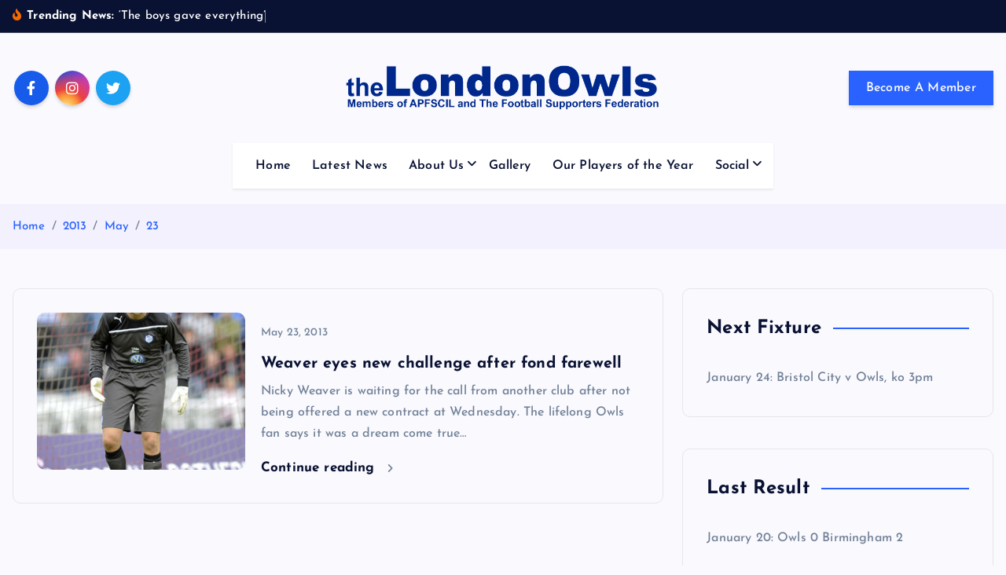

--- FILE ---
content_type: text/html; charset=UTF-8
request_url: https://www.londonowls.co.uk/2013/05/23/
body_size: 15294
content:
<!DOCTYPE html>
<html lang="en-US">
	<head>
		<meta charset="UTF-8">
		<meta name="viewport" content="width=device-width, initial-scale=1">
		<meta http-equiv="x-ua-compatible" content="ie=edge">
		
		<link rel="profile" href="https://gmpg.org/xfn/11">
		
		<title>May 23, 2013 &#8211; The London Owls &#8211; Sheffield Wednesday supporters club for Wednesdayites living in London and the south east</title>
<meta name='robots' content='max-image-preview:large' />
	<style>img:is([sizes="auto" i], [sizes^="auto," i]) { contain-intrinsic-size: 3000px 1500px }</style>
	<link rel='dns-prefetch' href='//widget.tagembed.com' />
<link rel='dns-prefetch' href='//www.londonowls.co.uk' />
<link rel='dns-prefetch' href='//stats.wp.com' />
<link rel='dns-prefetch' href='//v0.wordpress.com' />
<link rel='preconnect' href='//i0.wp.com' />
<link rel="alternate" type="application/rss+xml" title="The London Owls - Sheffield Wednesday supporters club for Wednesdayites living in London and the south east &raquo; Feed" href="https://www.londonowls.co.uk/feed/" />
<link rel="alternate" type="application/rss+xml" title="The London Owls - Sheffield Wednesday supporters club for Wednesdayites living in London and the south east &raquo; Comments Feed" href="https://www.londonowls.co.uk/comments/feed/" />
<script type="text/javascript">
/* <![CDATA[ */
window._wpemojiSettings = {"baseUrl":"https:\/\/s.w.org\/images\/core\/emoji\/16.0.1\/72x72\/","ext":".png","svgUrl":"https:\/\/s.w.org\/images\/core\/emoji\/16.0.1\/svg\/","svgExt":".svg","source":{"concatemoji":"https:\/\/www.londonowls.co.uk\/wp-includes\/js\/wp-emoji-release.min.js?ver=6.8.3"}};
/*! This file is auto-generated */
!function(s,n){var o,i,e;function c(e){try{var t={supportTests:e,timestamp:(new Date).valueOf()};sessionStorage.setItem(o,JSON.stringify(t))}catch(e){}}function p(e,t,n){e.clearRect(0,0,e.canvas.width,e.canvas.height),e.fillText(t,0,0);var t=new Uint32Array(e.getImageData(0,0,e.canvas.width,e.canvas.height).data),a=(e.clearRect(0,0,e.canvas.width,e.canvas.height),e.fillText(n,0,0),new Uint32Array(e.getImageData(0,0,e.canvas.width,e.canvas.height).data));return t.every(function(e,t){return e===a[t]})}function u(e,t){e.clearRect(0,0,e.canvas.width,e.canvas.height),e.fillText(t,0,0);for(var n=e.getImageData(16,16,1,1),a=0;a<n.data.length;a++)if(0!==n.data[a])return!1;return!0}function f(e,t,n,a){switch(t){case"flag":return n(e,"\ud83c\udff3\ufe0f\u200d\u26a7\ufe0f","\ud83c\udff3\ufe0f\u200b\u26a7\ufe0f")?!1:!n(e,"\ud83c\udde8\ud83c\uddf6","\ud83c\udde8\u200b\ud83c\uddf6")&&!n(e,"\ud83c\udff4\udb40\udc67\udb40\udc62\udb40\udc65\udb40\udc6e\udb40\udc67\udb40\udc7f","\ud83c\udff4\u200b\udb40\udc67\u200b\udb40\udc62\u200b\udb40\udc65\u200b\udb40\udc6e\u200b\udb40\udc67\u200b\udb40\udc7f");case"emoji":return!a(e,"\ud83e\udedf")}return!1}function g(e,t,n,a){var r="undefined"!=typeof WorkerGlobalScope&&self instanceof WorkerGlobalScope?new OffscreenCanvas(300,150):s.createElement("canvas"),o=r.getContext("2d",{willReadFrequently:!0}),i=(o.textBaseline="top",o.font="600 32px Arial",{});return e.forEach(function(e){i[e]=t(o,e,n,a)}),i}function t(e){var t=s.createElement("script");t.src=e,t.defer=!0,s.head.appendChild(t)}"undefined"!=typeof Promise&&(o="wpEmojiSettingsSupports",i=["flag","emoji"],n.supports={everything:!0,everythingExceptFlag:!0},e=new Promise(function(e){s.addEventListener("DOMContentLoaded",e,{once:!0})}),new Promise(function(t){var n=function(){try{var e=JSON.parse(sessionStorage.getItem(o));if("object"==typeof e&&"number"==typeof e.timestamp&&(new Date).valueOf()<e.timestamp+604800&&"object"==typeof e.supportTests)return e.supportTests}catch(e){}return null}();if(!n){if("undefined"!=typeof Worker&&"undefined"!=typeof OffscreenCanvas&&"undefined"!=typeof URL&&URL.createObjectURL&&"undefined"!=typeof Blob)try{var e="postMessage("+g.toString()+"("+[JSON.stringify(i),f.toString(),p.toString(),u.toString()].join(",")+"));",a=new Blob([e],{type:"text/javascript"}),r=new Worker(URL.createObjectURL(a),{name:"wpTestEmojiSupports"});return void(r.onmessage=function(e){c(n=e.data),r.terminate(),t(n)})}catch(e){}c(n=g(i,f,p,u))}t(n)}).then(function(e){for(var t in e)n.supports[t]=e[t],n.supports.everything=n.supports.everything&&n.supports[t],"flag"!==t&&(n.supports.everythingExceptFlag=n.supports.everythingExceptFlag&&n.supports[t]);n.supports.everythingExceptFlag=n.supports.everythingExceptFlag&&!n.supports.flag,n.DOMReady=!1,n.readyCallback=function(){n.DOMReady=!0}}).then(function(){return e}).then(function(){var e;n.supports.everything||(n.readyCallback(),(e=n.source||{}).concatemoji?t(e.concatemoji):e.wpemoji&&e.twemoji&&(t(e.twemoji),t(e.wpemoji)))}))}((window,document),window._wpemojiSettings);
/* ]]> */
</script>
<style id='wp-emoji-styles-inline-css' type='text/css'>

	img.wp-smiley, img.emoji {
		display: inline !important;
		border: none !important;
		box-shadow: none !important;
		height: 1em !important;
		width: 1em !important;
		margin: 0 0.07em !important;
		vertical-align: -0.1em !important;
		background: none !important;
		padding: 0 !important;
	}
</style>
<link rel='stylesheet' id='wp-block-library-css' href='https://www.londonowls.co.uk/wp-includes/css/dist/block-library/style.min.css?ver=6.8.3' type='text/css' media='all' />
<style id='classic-theme-styles-inline-css' type='text/css'>
/*! This file is auto-generated */
.wp-block-button__link{color:#fff;background-color:#32373c;border-radius:9999px;box-shadow:none;text-decoration:none;padding:calc(.667em + 2px) calc(1.333em + 2px);font-size:1.125em}.wp-block-file__button{background:#32373c;color:#fff;text-decoration:none}
</style>
<link rel='stylesheet' id='mediaelement-css' href='https://www.londonowls.co.uk/wp-includes/js/mediaelement/mediaelementplayer-legacy.min.css?ver=4.2.17' type='text/css' media='all' />
<link rel='stylesheet' id='wp-mediaelement-css' href='https://www.londonowls.co.uk/wp-includes/js/mediaelement/wp-mediaelement.min.css?ver=6.8.3' type='text/css' media='all' />
<style id='jetpack-sharing-buttons-style-inline-css' type='text/css'>
.jetpack-sharing-buttons__services-list{display:flex;flex-direction:row;flex-wrap:wrap;gap:0;list-style-type:none;margin:5px;padding:0}.jetpack-sharing-buttons__services-list.has-small-icon-size{font-size:12px}.jetpack-sharing-buttons__services-list.has-normal-icon-size{font-size:16px}.jetpack-sharing-buttons__services-list.has-large-icon-size{font-size:24px}.jetpack-sharing-buttons__services-list.has-huge-icon-size{font-size:36px}@media print{.jetpack-sharing-buttons__services-list{display:none!important}}.editor-styles-wrapper .wp-block-jetpack-sharing-buttons{gap:0;padding-inline-start:0}ul.jetpack-sharing-buttons__services-list.has-background{padding:1.25em 2.375em}
</style>
<style id='global-styles-inline-css' type='text/css'>
:root{--wp--preset--aspect-ratio--square: 1;--wp--preset--aspect-ratio--4-3: 4/3;--wp--preset--aspect-ratio--3-4: 3/4;--wp--preset--aspect-ratio--3-2: 3/2;--wp--preset--aspect-ratio--2-3: 2/3;--wp--preset--aspect-ratio--16-9: 16/9;--wp--preset--aspect-ratio--9-16: 9/16;--wp--preset--color--black: #000000;--wp--preset--color--cyan-bluish-gray: #abb8c3;--wp--preset--color--white: #ffffff;--wp--preset--color--pale-pink: #f78da7;--wp--preset--color--vivid-red: #cf2e2e;--wp--preset--color--luminous-vivid-orange: #ff6900;--wp--preset--color--luminous-vivid-amber: #fcb900;--wp--preset--color--light-green-cyan: #7bdcb5;--wp--preset--color--vivid-green-cyan: #00d084;--wp--preset--color--pale-cyan-blue: #8ed1fc;--wp--preset--color--vivid-cyan-blue: #0693e3;--wp--preset--color--vivid-purple: #9b51e0;--wp--preset--gradient--vivid-cyan-blue-to-vivid-purple: linear-gradient(135deg,rgba(6,147,227,1) 0%,rgb(155,81,224) 100%);--wp--preset--gradient--light-green-cyan-to-vivid-green-cyan: linear-gradient(135deg,rgb(122,220,180) 0%,rgb(0,208,130) 100%);--wp--preset--gradient--luminous-vivid-amber-to-luminous-vivid-orange: linear-gradient(135deg,rgba(252,185,0,1) 0%,rgba(255,105,0,1) 100%);--wp--preset--gradient--luminous-vivid-orange-to-vivid-red: linear-gradient(135deg,rgba(255,105,0,1) 0%,rgb(207,46,46) 100%);--wp--preset--gradient--very-light-gray-to-cyan-bluish-gray: linear-gradient(135deg,rgb(238,238,238) 0%,rgb(169,184,195) 100%);--wp--preset--gradient--cool-to-warm-spectrum: linear-gradient(135deg,rgb(74,234,220) 0%,rgb(151,120,209) 20%,rgb(207,42,186) 40%,rgb(238,44,130) 60%,rgb(251,105,98) 80%,rgb(254,248,76) 100%);--wp--preset--gradient--blush-light-purple: linear-gradient(135deg,rgb(255,206,236) 0%,rgb(152,150,240) 100%);--wp--preset--gradient--blush-bordeaux: linear-gradient(135deg,rgb(254,205,165) 0%,rgb(254,45,45) 50%,rgb(107,0,62) 100%);--wp--preset--gradient--luminous-dusk: linear-gradient(135deg,rgb(255,203,112) 0%,rgb(199,81,192) 50%,rgb(65,88,208) 100%);--wp--preset--gradient--pale-ocean: linear-gradient(135deg,rgb(255,245,203) 0%,rgb(182,227,212) 50%,rgb(51,167,181) 100%);--wp--preset--gradient--electric-grass: linear-gradient(135deg,rgb(202,248,128) 0%,rgb(113,206,126) 100%);--wp--preset--gradient--midnight: linear-gradient(135deg,rgb(2,3,129) 0%,rgb(40,116,252) 100%);--wp--preset--font-size--small: 13px;--wp--preset--font-size--medium: 20px;--wp--preset--font-size--large: 36px;--wp--preset--font-size--x-large: 42px;--wp--preset--spacing--20: 0.44rem;--wp--preset--spacing--30: 0.67rem;--wp--preset--spacing--40: 1rem;--wp--preset--spacing--50: 1.5rem;--wp--preset--spacing--60: 2.25rem;--wp--preset--spacing--70: 3.38rem;--wp--preset--spacing--80: 5.06rem;--wp--preset--shadow--natural: 6px 6px 9px rgba(0, 0, 0, 0.2);--wp--preset--shadow--deep: 12px 12px 50px rgba(0, 0, 0, 0.4);--wp--preset--shadow--sharp: 6px 6px 0px rgba(0, 0, 0, 0.2);--wp--preset--shadow--outlined: 6px 6px 0px -3px rgba(255, 255, 255, 1), 6px 6px rgba(0, 0, 0, 1);--wp--preset--shadow--crisp: 6px 6px 0px rgba(0, 0, 0, 1);}:where(.is-layout-flex){gap: 0.5em;}:where(.is-layout-grid){gap: 0.5em;}body .is-layout-flex{display: flex;}.is-layout-flex{flex-wrap: wrap;align-items: center;}.is-layout-flex > :is(*, div){margin: 0;}body .is-layout-grid{display: grid;}.is-layout-grid > :is(*, div){margin: 0;}:where(.wp-block-columns.is-layout-flex){gap: 2em;}:where(.wp-block-columns.is-layout-grid){gap: 2em;}:where(.wp-block-post-template.is-layout-flex){gap: 1.25em;}:where(.wp-block-post-template.is-layout-grid){gap: 1.25em;}.has-black-color{color: var(--wp--preset--color--black) !important;}.has-cyan-bluish-gray-color{color: var(--wp--preset--color--cyan-bluish-gray) !important;}.has-white-color{color: var(--wp--preset--color--white) !important;}.has-pale-pink-color{color: var(--wp--preset--color--pale-pink) !important;}.has-vivid-red-color{color: var(--wp--preset--color--vivid-red) !important;}.has-luminous-vivid-orange-color{color: var(--wp--preset--color--luminous-vivid-orange) !important;}.has-luminous-vivid-amber-color{color: var(--wp--preset--color--luminous-vivid-amber) !important;}.has-light-green-cyan-color{color: var(--wp--preset--color--light-green-cyan) !important;}.has-vivid-green-cyan-color{color: var(--wp--preset--color--vivid-green-cyan) !important;}.has-pale-cyan-blue-color{color: var(--wp--preset--color--pale-cyan-blue) !important;}.has-vivid-cyan-blue-color{color: var(--wp--preset--color--vivid-cyan-blue) !important;}.has-vivid-purple-color{color: var(--wp--preset--color--vivid-purple) !important;}.has-black-background-color{background-color: var(--wp--preset--color--black) !important;}.has-cyan-bluish-gray-background-color{background-color: var(--wp--preset--color--cyan-bluish-gray) !important;}.has-white-background-color{background-color: var(--wp--preset--color--white) !important;}.has-pale-pink-background-color{background-color: var(--wp--preset--color--pale-pink) !important;}.has-vivid-red-background-color{background-color: var(--wp--preset--color--vivid-red) !important;}.has-luminous-vivid-orange-background-color{background-color: var(--wp--preset--color--luminous-vivid-orange) !important;}.has-luminous-vivid-amber-background-color{background-color: var(--wp--preset--color--luminous-vivid-amber) !important;}.has-light-green-cyan-background-color{background-color: var(--wp--preset--color--light-green-cyan) !important;}.has-vivid-green-cyan-background-color{background-color: var(--wp--preset--color--vivid-green-cyan) !important;}.has-pale-cyan-blue-background-color{background-color: var(--wp--preset--color--pale-cyan-blue) !important;}.has-vivid-cyan-blue-background-color{background-color: var(--wp--preset--color--vivid-cyan-blue) !important;}.has-vivid-purple-background-color{background-color: var(--wp--preset--color--vivid-purple) !important;}.has-black-border-color{border-color: var(--wp--preset--color--black) !important;}.has-cyan-bluish-gray-border-color{border-color: var(--wp--preset--color--cyan-bluish-gray) !important;}.has-white-border-color{border-color: var(--wp--preset--color--white) !important;}.has-pale-pink-border-color{border-color: var(--wp--preset--color--pale-pink) !important;}.has-vivid-red-border-color{border-color: var(--wp--preset--color--vivid-red) !important;}.has-luminous-vivid-orange-border-color{border-color: var(--wp--preset--color--luminous-vivid-orange) !important;}.has-luminous-vivid-amber-border-color{border-color: var(--wp--preset--color--luminous-vivid-amber) !important;}.has-light-green-cyan-border-color{border-color: var(--wp--preset--color--light-green-cyan) !important;}.has-vivid-green-cyan-border-color{border-color: var(--wp--preset--color--vivid-green-cyan) !important;}.has-pale-cyan-blue-border-color{border-color: var(--wp--preset--color--pale-cyan-blue) !important;}.has-vivid-cyan-blue-border-color{border-color: var(--wp--preset--color--vivid-cyan-blue) !important;}.has-vivid-purple-border-color{border-color: var(--wp--preset--color--vivid-purple) !important;}.has-vivid-cyan-blue-to-vivid-purple-gradient-background{background: var(--wp--preset--gradient--vivid-cyan-blue-to-vivid-purple) !important;}.has-light-green-cyan-to-vivid-green-cyan-gradient-background{background: var(--wp--preset--gradient--light-green-cyan-to-vivid-green-cyan) !important;}.has-luminous-vivid-amber-to-luminous-vivid-orange-gradient-background{background: var(--wp--preset--gradient--luminous-vivid-amber-to-luminous-vivid-orange) !important;}.has-luminous-vivid-orange-to-vivid-red-gradient-background{background: var(--wp--preset--gradient--luminous-vivid-orange-to-vivid-red) !important;}.has-very-light-gray-to-cyan-bluish-gray-gradient-background{background: var(--wp--preset--gradient--very-light-gray-to-cyan-bluish-gray) !important;}.has-cool-to-warm-spectrum-gradient-background{background: var(--wp--preset--gradient--cool-to-warm-spectrum) !important;}.has-blush-light-purple-gradient-background{background: var(--wp--preset--gradient--blush-light-purple) !important;}.has-blush-bordeaux-gradient-background{background: var(--wp--preset--gradient--blush-bordeaux) !important;}.has-luminous-dusk-gradient-background{background: var(--wp--preset--gradient--luminous-dusk) !important;}.has-pale-ocean-gradient-background{background: var(--wp--preset--gradient--pale-ocean) !important;}.has-electric-grass-gradient-background{background: var(--wp--preset--gradient--electric-grass) !important;}.has-midnight-gradient-background{background: var(--wp--preset--gradient--midnight) !important;}.has-small-font-size{font-size: var(--wp--preset--font-size--small) !important;}.has-medium-font-size{font-size: var(--wp--preset--font-size--medium) !important;}.has-large-font-size{font-size: var(--wp--preset--font-size--large) !important;}.has-x-large-font-size{font-size: var(--wp--preset--font-size--x-large) !important;}
:where(.wp-block-post-template.is-layout-flex){gap: 1.25em;}:where(.wp-block-post-template.is-layout-grid){gap: 1.25em;}
:where(.wp-block-columns.is-layout-flex){gap: 2em;}:where(.wp-block-columns.is-layout-grid){gap: 2em;}
:root :where(.wp-block-pullquote){font-size: 1.5em;line-height: 1.6;}
</style>
<link rel='stylesheet' id='desert-companion-css' href='https://www.londonowls.co.uk/wp-content/plugins/desert-companion/inc/desert-import/public/css/desert-import-public.css?ver=1.0' type='text/css' media='all' />
<link rel='stylesheet' id='embedpress-style-css' href='https://www.londonowls.co.uk/wp-content/plugins/embedpress/assets/css/embedpress.css?ver=4.3.1' type='text/css' media='all' />
<link rel='stylesheet' id='slick-css' href='https://www.londonowls.co.uk/wp-content/themes/newsmash/assets/vendors/css/slick.css?ver=6.8.3' type='text/css' media='all' />
<link rel='stylesheet' id='all-css-css' href='https://www.londonowls.co.uk/wp-content/themes/newsmash/assets/vendors/css/all.min.css?ver=6.8.3' type='text/css' media='all' />
<link rel='stylesheet' id='animate-css' href='https://www.londonowls.co.uk/wp-content/themes/newsmash/assets/vendors/css/animate.min.css?ver=6.8.3' type='text/css' media='all' />
<link rel='stylesheet' id='newsmash-core-css' href='https://www.londonowls.co.uk/wp-content/themes/newsmash/assets/css/core.css?ver=6.8.3' type='text/css' media='all' />
<link rel='stylesheet' id='newsmash-theme-css' href='https://www.londonowls.co.uk/wp-content/themes/newsmash/assets/css/themes.css?ver=6.8.3' type='text/css' media='all' />
<link rel='stylesheet' id='newsmash-woocommerce-css' href='https://www.londonowls.co.uk/wp-content/themes/newsmash/assets/css/woo-styles.css?ver=6.8.3' type='text/css' media='all' />
<link rel='stylesheet' id='newsmash-dark-css' href='https://www.londonowls.co.uk/wp-content/themes/newsmash/assets/css/dark.css?ver=6.8.3' type='text/css' media='all' />
<link rel='stylesheet' id='newsmash-responsive-css' href='https://www.londonowls.co.uk/wp-content/themes/newsmash/assets/css/responsive.css?ver=6.8.3' type='text/css' media='all' />
<link rel='stylesheet' id='newsmash-style-css' href='https://www.londonowls.co.uk/wp-content/themes/newsmash/style.css?ver=6.8.3' type='text/css' media='all' />
<style id='newsmash-style-inline-css' type='text/css'>
.site--logo img { max-width: 500px !important;} .dt-container-md,.dt__slider-main .owl-dots {
						max-width: 1583px;
					}
	@media (min-width: 992px) {#dt-main {
					max-width:67%;
					flex-basis:67%;
				}
#dt-sidebar {
					max-width:33%;
					flex-basis:33%;
				}}

</style>
<link rel='stylesheet' id='newsmash-google-fonts-css' href='https://www.londonowls.co.uk/wp-content/fonts/7b13525af48ba34a4204c75372aaf5d6.css' type='text/css' media='all' />
<style id='jetpack_facebook_likebox-inline-css' type='text/css'>
.widget_facebook_likebox {
	overflow: hidden;
}

</style>
<link rel='stylesheet' id='dashicons-css' href='https://www.londonowls.co.uk/wp-includes/css/dashicons.min.css?ver=6.8.3' type='text/css' media='all' />
<script type="text/javascript" src="https://www.londonowls.co.uk/wp-includes/js/jquery/jquery.min.js?ver=3.7.1" id="jquery-core-js"></script>
<script type="text/javascript" src="https://www.londonowls.co.uk/wp-includes/js/jquery/jquery-migrate.min.js?ver=3.4.1" id="jquery-migrate-js"></script>
<script type="text/javascript" src="https://www.londonowls.co.uk/wp-content/plugins/desert-companion/inc/desert-import/public/js/desert-import-public.js?ver=1.0" id="desert-companion-js"></script>
<script type="text/javascript" src="https://www.londonowls.co.uk/wp-content/plugins/twitter-tweets/js/weblizar-fronend-twitter-tweets.js?ver=1" id="wl-weblizar-fronend-twitter-tweets-js"></script>
<script type="text/javascript" src="https://www.londonowls.co.uk/wp-content/themes/newsmash/assets/vendors/js/slick.min.js?ver=1" id="slick-js"></script>
<link rel="https://api.w.org/" href="https://www.londonowls.co.uk/wp-json/" /><link rel="EditURI" type="application/rsd+xml" title="RSD" href="https://www.londonowls.co.uk/xmlrpc.php?rsd" />
<meta name="generator" content="WordPress 6.8.3" />
	<style>img#wpstats{display:none}</style>
			<style type="text/css">
			body header .site--logo .site--title,
		body header .site--logo .site--description {
			position: absolute;
			clip: rect(1px, 1px, 1px, 1px);
		}
		</style>
	
<!-- Jetpack Open Graph Tags -->
<meta property="og:type" content="website" />
<meta property="og:title" content="May 23, 2013 &#8211; The London Owls &#8211; Sheffield Wednesday supporters club for Wednesdayites living in London and the south east" />
<meta property="og:site_name" content="The London Owls - Sheffield Wednesday supporters club for Wednesdayites living in London and the south east" />
<meta property="og:image" content="https://i0.wp.com/www.londonowls.co.uk/wp-content/uploads/lodnonowls-header-blue.png?fit=1399%2C200&#038;ssl=1" />
<meta property="og:image:width" content="1399" />
<meta property="og:image:height" content="200" />
<meta property="og:image:alt" content="" />
<meta property="og:locale" content="en_US" />

<!-- End Jetpack Open Graph Tags -->
<link rel="icon" href="https://i0.wp.com/www.londonowls.co.uk/wp-content/uploads/cropped-h_Um7pg7_400x400.jpg?fit=32%2C32&#038;ssl=1" sizes="32x32" />
<link rel="icon" href="https://i0.wp.com/www.londonowls.co.uk/wp-content/uploads/cropped-h_Um7pg7_400x400.jpg?fit=192%2C192&#038;ssl=1" sizes="192x192" />
<link rel="apple-touch-icon" href="https://i0.wp.com/www.londonowls.co.uk/wp-content/uploads/cropped-h_Um7pg7_400x400.jpg?fit=180%2C180&#038;ssl=1" />
<meta name="msapplication-TileImage" content="https://i0.wp.com/www.londonowls.co.uk/wp-content/uploads/cropped-h_Um7pg7_400x400.jpg?fit=270%2C270&#038;ssl=1" />
		<style type="text/css" id="wp-custom-css">
			.featured-post-lg .thumb .inner {
    height: 35em;

}

		</style>
			</head>
<body class="archive date wp-custom-logo wp-theme-newsmash section--title-one hfeed sticky-header sticky-sidebar btn--effect-one">
	 <div class="dt_readingbar-wrapper">
        <div class="dt_readingbar"></div>
    </div>
	<div id="page" class="site">
		<a class="skip-link screen-reader-text" href="#content">Skip to content</a>
	
		
<header id="dt_header" class="dt_header header--one menu__active-one">
	<div class="dt_header-inner">
					<div class="dt_header-topbar dt-d-lg-block dt-d-none">
					<div class="dt-container-md">
		<div class="dt-row">
			<div class="dt-col-lg-7 dt-col-12">
				<div class="dt_header-wrap left">
												<div class="widget dt-news-headline">
							<strong class="dt-news-heading"><i class="fas fa-fire-alt"></i> Trending News:</strong>
						<span class="dt_heading dt_heading_2">
				<span class="dt_heading_inner">
					<b class="is_on"><a href="https://www.londonowls.co.uk/the-boys-gave-everything/" rel="bookmark">‘The boys gave everything’</a></b><b class=""><a href="https://www.londonowls.co.uk/owls-sunk-by-late-double-strike/" rel="bookmark">Owls sunk by late double strike</a></b><b class=""><a href="https://www.londonowls.co.uk/owls-v-birmingham-9/" rel="bookmark">Owls v Birmingham</a></b><b class=""><a href="https://www.londonowls.co.uk/heskey-could-make-starting-line-up/" rel="bookmark">Heskey could make starting line-up &#8230; double injury blow</a></b><b class=""><a href="https://www.londonowls.co.uk/henrik-on-bannan-rumours-and-portsmouth-defeat/" rel="bookmark">Henrik on Bannan rumours and Portsmouth defeat</a></b><b class=""><a href="https://www.londonowls.co.uk/wait-for-three-points-goes-on-for-wednesday/" rel="bookmark">Wednesday&#8217;s wait for three points goes on</a></b><b class=""><a href="https://www.londonowls.co.uk/owls-v-portsmouth-3/" rel="bookmark">Owls v Portsmouth</a></b><b class=""><a href="https://www.londonowls.co.uk/club-tribute-to-loved-ones-lost-during-2025/" rel="bookmark">Club tribute to loved ones lost during 2025</a></b><b class=""><a href="https://www.londonowls.co.uk/owls-complete-two-loan-deals-valery-set-to-return/" rel="bookmark">Owls complete two loan deals &#8230; Valery set to return</a></b><b class=""><a href="https://www.londonowls.co.uk/charles-out-for-up-to-two-months/" rel="bookmark">Charles &#8216;out for up to two months&#8217;</a></b><b class=""><a href="https://www.londonowls.co.uk/wednesday-wait-on-scan-results-after-charles-injury/" rel="bookmark">Wednesday wait on scan results after Charles injury</a></b><b class=""><a href="https://www.londonowls.co.uk/owls-v-brentford-8/" rel="bookmark">Owls v Brentford</a></b><b class=""><a href="https://www.londonowls.co.uk/further-update-statement-from-administrators/" rel="bookmark">Further update statement from administrators</a></b><b class=""><a href="https://www.londonowls.co.uk/yet-another-injury-blow-for-wednesday/" rel="bookmark">Yet another injury blow for Wednesday</a></b><b class=""><a href="https://www.londonowls.co.uk/terry-yorath-dies-aged-75/" rel="bookmark">Terry Yorath dies, aged 75</a></b><b class=""><a href="https://www.londonowls.co.uk/pedersens-praise-for-the-youngsters-and-the-fans/" rel="bookmark">Pedersen&#8217;s praise for the youngsters &#8230; and the fans</a></b><b class=""><a href="https://www.londonowls.co.uk/wednesday-frozen-out-at-qpr/" rel="bookmark">Wednesday frozen out at QPR</a></b><b class=""><a href="https://www.londonowls.co.uk/owls-at-qpr-9/" rel="bookmark">Owls at QPR</a></b><b class=""><a href="https://www.londonowls.co.uk/penalty-shootout-agony-for-valery/" rel="bookmark">Penalty shootout agony for Valery</a></b><b class=""><a href="https://www.londonowls.co.uk/wednesday-at-qpr-preview/" rel="bookmark">Wednesday at QPR preview</a></b><b class=""><a href="https://www.londonowls.co.uk/cooper-to-have-scan-on-groin-injury/" rel="bookmark">Cooper to have scan on groin injury</a></b><b class=""><a href="https://www.londonowls.co.uk/a-tough-game-against-a-strong-side/" rel="bookmark">&#8216;A tough game against a strong side&#8217;</a></b><b class=""><a href="https://www.londonowls.co.uk/wednesday-well-beaten-at-deepdale/" rel="bookmark">Wednesday well beaten at Deepdale</a></b><b class=""><a href="https://www.londonowls.co.uk/owls-at-preston-9/" rel="bookmark">Owls at Preston</a></b><b class=""><a href="https://www.londonowls.co.uk/owls-wait-on-cooper-for-preston-tester/" rel="bookmark">Owls wait on Cooper for Preston tester</a></b><b class=""><a href="https://www.londonowls.co.uk/henriks-praise-for-young-cole-zimbabwe-go-out/" rel="bookmark">Henrik’s praise for young Cole … Zimbabwe go out</a></b><b class=""><a href="https://www.londonowls.co.uk/wednesday-take-another-home-point-in-goalless-draw/" rel="bookmark">Wednesday take another home point in goalless draw</a></b><b class=""><a href="https://www.londonowls.co.uk/owls-v-blackburn-9/" rel="bookmark">Owls v Blackburn</a></b><b class=""><a href="https://www.londonowls.co.uk/team-news-ahead-of-blackburn-game/" rel="bookmark">Team news ahead of Blackburn game</a></b><b class=""><a href="https://www.londonowls.co.uk/afcon-update-on-valery-and-fusire/" rel="bookmark">Afcon update on Valery and Fusire</a></b><b class=""><a href="https://www.londonowls.co.uk/henriks-post-match-reaction-injury-updates/" rel="bookmark">Henrik&#8217;s post-match reaction &#8230; injury updates</a></b><b class=""><a href="https://www.londonowls.co.uk/battling-owls-take-well-deserved-point/" rel="bookmark">Battling Owls take well-deserved point</a></b><b class=""><a href="https://www.londonowls.co.uk/owls-v-hull-7/" rel="bookmark">Owls v Hull</a></b><b class=""><a href="https://www.londonowls.co.uk/owls-wait-on-injury-doubts-ahead-of-hull-clash/" rel="bookmark">Owls wait on injury doubts ahead of Hull clash</a></b><b class=""><a href="https://www.londonowls.co.uk/owls-takeover-preferred-bidding-status-update/" rel="bookmark">Owls takeover: ‘Preferred bidding status’ update</a></b><b class=""><a href="https://www.londonowls.co.uk/seasons-greetings-to-all-members/" rel="bookmark">Season’s greetings to all members</a></b><b class=""><a href="https://www.londonowls.co.uk/valery-in-action-as-tunisia-win-cup-of-nations-opener/" rel="bookmark">Valery in action as Tunisia win Cup of Nations opener</a></b><b class=""><a href="https://www.londonowls.co.uk/fusire-on-bench-as-salah-hits-late-winner/" rel="bookmark">Fusire on bench as Salah hits late winner</a></b><b class=""><a href="https://www.londonowls.co.uk/more-injury-worries-for-wednesday/" rel="bookmark">More injury worries for Wednesday</a></b><b class=""><a href="https://www.londonowls.co.uk/owls-at-ipswich-8/" rel="bookmark">Owls at Ipswich</a></b><b class=""><a href="https://www.londonowls.co.uk/owls-facing-tough-test-at-ipswich/" rel="bookmark">Owls facing tough test at Ipswich</a></b><b class=""><a href="https://www.londonowls.co.uk/update-statement-from-kris-wigfield/" rel="bookmark">Update statement from Kris Wigfield</a></b><b class=""><a href="https://www.londonowls.co.uk/wednesday-well-beaten-by-three-goal-derby/" rel="bookmark">Wednesday well beaten by three-goal Derby</a></b><b class=""><a href="https://www.londonowls.co.uk/owls-v-derby-8/" rel="bookmark">Owls v Derby</a></b><b class=""><a href="https://www.londonowls.co.uk/owls-v-derby-preview-mabels-meet-up/" rel="bookmark">Owls v Derby preview &#8230; Mabel&#8217;s meet-up</a></b><b class=""><a href="https://www.londonowls.co.uk/mixed-fortunes-over-derby-team-news/" rel="bookmark">Mixed fortunes over Derby team news</a></b><b class=""><a href="https://www.londonowls.co.uk/henriks-pride-and-disappointment/" rel="bookmark">Henrik’s ‘pride and disappointment’</a></b><b class=""><a href="https://www.londonowls.co.uk/agony-for-owls-as-watford-hit-equaliser-in-dying-seconds/" rel="bookmark">Agony for Owls as Watford hit last-gasp equaliser</a></b><b class=""><a href="https://www.londonowls.co.uk/owls-at-watford-5/" rel="bookmark">Owls at Watford</a></b><b class=""><a href="https://www.londonowls.co.uk/team-news-ahead-of-watford-test/" rel="bookmark">Team news ahead of Watford test</a></b><b class=""><a href="https://www.londonowls.co.uk/wednesday-to-face-bees-in-fa-cup/" rel="bookmark">Wednesday to face Bees in FA Cup</a></b><b class=""><a href="https://www.londonowls.co.uk/abandoned-game-means-its-a-return-to-rovers-for-owls/" rel="bookmark">Abandoned game means it&#8217;s a return to Rovers for Owls</a></b><b class=""><a href="https://www.londonowls.co.uk/owls-at-blackburn-9/" rel="bookmark">Owls at Blackburn</a></b><b class=""><a href="https://www.londonowls.co.uk/charles-ready-to-return-to-squad-for-blackburn-trip/" rel="bookmark">Charles ready to return to squad for Blackburn trip</a></b><b class=""><a href="https://www.londonowls.co.uk/update-over-progress-to-name-new-owner/" rel="bookmark">Update over progress to name new owner</a></b><b class=""><a href="https://www.londonowls.co.uk/charles-returns-in-penalty-shootout-success/" rel="bookmark">Charles returns in cup success</a></b><b class=""><a href="https://www.londonowls.co.uk/update-statement-from-efl/" rel="bookmark">Update statement from EFL</a></b><b class=""><a href="https://www.londonowls.co.uk/henriks-reaction-to-preston-defeat/" rel="bookmark">Henrik&#8217;s reaction to Preston defeat</a></b><b class=""><a href="https://www.londonowls.co.uk/owls-v-preston-9/" rel="bookmark">Owls v Preston</a></b><b class=""><a href="https://www.londonowls.co.uk/team-news-pierce-return-bernard-blow/" rel="bookmark">Team news &#8230; Pierce &#8216;return&#8217; &#8230; Bernard blow</a></b><b class=""><a href="https://www.londonowls.co.uk/redmond-joins-owls-in-short-term-deal/" rel="bookmark">Redmond joins Owls in short-term deal</a></b><b class=""><a href="https://www.londonowls.co.uk/owls-go-down-again-despite-spirited-display/" rel="bookmark">Owls go down again despite spirited display</a></b><b class=""><a href="https://www.londonowls.co.uk/owls-at-millwall-8/" rel="bookmark">Owls at Millwall</a></b><b class=""><a href="https://www.londonowls.co.uk/iorfa-doubt-as-wednesday-take-on-millwall/" rel="bookmark">Iorfa doubt as Wednesday take on Millwall</a></b><b class=""><a href="https://www.londonowls.co.uk/henriks-disappointment-for-fantastic-fans/" rel="bookmark">Henrik&#8217;s disappointment for &#8216;fantastic fans&#8217;</a></b><b class=""><a href="https://www.londonowls.co.uk/owls-go-down-to-derby-defeat/" rel="bookmark">Owls go down to derby defeat</a></b><b class=""><a href="https://www.londonowls.co.uk/owls-v-sheff-u-4/" rel="bookmark">Owls v Sheff U</a></b><b class=""><a href="https://www.londonowls.co.uk/new-ownership-update-supporters-trust-partnership/" rel="bookmark">New ownership update &#8230; Supporters&#8217; Trust partnership</a></b><b class=""><a href="https://www.londonowls.co.uk/cooper-ready-to-make-debut-in-s6-derby-clash/" rel="bookmark">Cooper ready to make debut in S6 derby clash</a></b><b class=""><a href="https://www.londonowls.co.uk/world-cup-agony-for-bailey-and-jamaica/" rel="bookmark">World Cup agony for Bailey and Jamaica</a></b><b class=""><a href="https://www.londonowls.co.uk/round-up-of-owls-on-international-duty/" rel="bookmark">Round-up of Owls on international duty</a></b><b class=""><a href="https://www.londonowls.co.uk/defender-cooper-joins-the-owls/" rel="bookmark">Defender Cooper joins the Owls</a></b><b class=""><a href="https://www.londonowls.co.uk/owls-pair-are-penalty-shootout-heroes/" rel="bookmark">Owls pair are penalty shootout heroes</a></b><b class=""><a href="https://www.londonowls.co.uk/baileys-jamaica-face-world-cup-showdown/" rel="bookmark">Bailey’s Jamaica face World Cup showdown</a></b><b class=""><a href="https://www.londonowls.co.uk/grainger-on-the-mark-for-wales/" rel="bookmark">Grainger on the mark for Wales</a></b><b class=""><a href="https://www.londonowls.co.uk/amass-in-euros-action-for-england/" rel="bookmark">Amass in Euros action for England</a></b><b class=""><a href="https://www.londonowls.co.uk/wednesday-players-on-international-duty/" rel="bookmark">Wednesday players on international duty</a></b><b class=""><a href="https://www.londonowls.co.uk/henrik-reflects-on-defeat-and-teams-progress-in-recent-weeks/" rel="bookmark">Henrik reflects on defeat &#8230; and team&#8217;s progress in recent weeks</a></b><b class=""><a href="https://www.londonowls.co.uk/owls-sunk-by-three-goal-southampton/" rel="bookmark">Owls sunk by three-goal Southampton</a></b><b class=""><a href="https://www.londonowls.co.uk/owls-at-southampton-3/" rel="bookmark">Owls at Southampton</a></b><b class=""><a href="https://www.londonowls.co.uk/saints-v-owls-preview/" rel="bookmark">Saints v Owls preview</a></b><b class=""><a href="https://www.londonowls.co.uk/three-tv-dates-for-owls-early-in-new-year/" rel="bookmark">Three TV dates for Owls early in New Year</a></b><b class=""><a href="https://www.londonowls.co.uk/wednesday-pay-for-missed-chances-in-s6-draw/" rel="bookmark">Wednesday pay for missed chances in S6 draw</a></b><b class=""><a href="https://www.londonowls.co.uk/owls-v-norwich-8/" rel="bookmark">Owls v Norwich</a></b><b class=""><a href="https://www.londonowls.co.uk/team-news-ahead-of-norwich-clash/" rel="bookmark">Team news ahead of Norwich clash</a></b><b class=""><a href="https://www.londonowls.co.uk/wednesday-legends-kick-off-blue-and-white-night-at-s6/" rel="bookmark">Wednesday legends &#8216;kick off&#8217; Blue and White Night at S6</a></b><b class=""><a href="https://www.londonowls.co.uk/we-were-online-for-the-full-95-minutes/" rel="bookmark">&#8216;We were online for the full 95 minutes&#8217;</a></b><b class=""><a href="https://www.londonowls.co.uk/wednesday-well-worth-the-point-in-goalless-draw/" rel="bookmark">Wednesday well worth the point in goalless draw</a></b><b class=""><a href="https://www.londonowls.co.uk/owls-at-west-brom-6/" rel="bookmark">Owls at West Brom</a></b><b class=""><a href="https://www.londonowls.co.uk/wednesday-looking-to-end-losing-run/" rel="bookmark">Wednesday looking to end losing run</a></b><b class=""><a href="https://www.londonowls.co.uk/parties-give-proof-of-funds-to-buy-owls/" rel="bookmark">Parties give ‘proof of funds’ to buy Owls</a></b><b class=""><a href="https://www.londonowls.co.uk/players-and-staff-all-paid-on-time/" rel="bookmark">‘Players and staff all paid on time’</a></b><b class=""><a href="https://www.londonowls.co.uk/bidders-already-interested-in-buying-wednesday/" rel="bookmark">&#8216;Bidders already interested in buying Wednesday&#8217;</a></b><b class=""><a href="https://www.londonowls.co.uk/update-from-administrators/" rel="bookmark">Thank you from the administrators</a></b><b class=""><a href="https://www.londonowls.co.uk/henrik-thanks-fans-for-amazing-atmosphere/" rel="bookmark">Henrik thanks fans for “amazing atmosphere”</a></b><b class=""><a href="https://www.londonowls.co.uk/owls-fall-short-on-day-of-celebration/" rel="bookmark">Owls fall short on &#8216;day of celebration&#8217;</a></b><b class=""><a href="https://www.londonowls.co.uk/owls-v-oxford-5/" rel="bookmark">Owls v Oxford</a></b><b class=""><a href="https://www.londonowls.co.uk/owls-hoping-for-bumper-crowd-after-chansiris-exit/" rel="bookmark">Owls hoping for bumper crowd after Chansiri&#8217;s &#8216;exit&#8217;</a></b><b class=""><a href="https://www.londonowls.co.uk/players-message-to-the-fans/" rel="bookmark">Players’ message to the fans</a></b><b class=""><a href="https://www.londonowls.co.uk/administrators-outline-the-way-ahead/" rel="bookmark">Administrators outline the way ahead &#8230;</a></b>				</span>
			</span>
		</div>
					</div>
			</div>
			<div class="dt-col-lg-5 dt-col-12">
				<div class="dt_header-wrap right">
														</div>
			</div>
		</div>
	</div>
				</div>
				<div class="dt_header-navwrapper">
			<div class="dt_header-navwrapperinner">
				<!--=== / Start: DT_Navbar / === -->
				<div class="dt_navbar dt-d-none dt-d-lg-block">
					<div class="dt_navbar-wrapper">
						<div class="dt-container-md">
							<div class="dt-row">
								<div class="dt-col dt-my-auto">
											<div class="widget widget_social">
							<a href="https://www.facebook.com/londonowls"><i class="fab fa-facebook-f"></i></a>
							<a href="https://www.instagram.com/london_owls"><i class="fab fa-instagram"></i></a>
							<a href="https://x.com/londonowls"><i class="fab fa-twitter"></i></a>
					</div>
									</div>
								<div class="dt-col dt-my-auto">
									<div class="site--logo">
										<a href="https://www.londonowls.co.uk/" class="custom-logo-link" rel="home"><img width="1399" height="200" src="https://i0.wp.com/www.londonowls.co.uk/wp-content/uploads/lodnonowls-header-blue.png?fit=1399%2C200&amp;ssl=1" class="custom-logo" alt="The London Owls Sheffield Wednesday Supporters Club" decoding="async" fetchpriority="high" srcset="https://i0.wp.com/www.londonowls.co.uk/wp-content/uploads/lodnonowls-header-blue.png?w=1399&amp;ssl=1 1399w, https://i0.wp.com/www.londonowls.co.uk/wp-content/uploads/lodnonowls-header-blue.png?resize=300%2C43&amp;ssl=1 300w, https://i0.wp.com/www.londonowls.co.uk/wp-content/uploads/lodnonowls-header-blue.png?resize=1024%2C146&amp;ssl=1 1024w, https://i0.wp.com/www.londonowls.co.uk/wp-content/uploads/lodnonowls-header-blue.png?resize=600%2C86&amp;ssl=1 600w, https://i0.wp.com/www.londonowls.co.uk/wp-content/uploads/lodnonowls-header-blue.png?resize=768%2C110&amp;ssl=1 768w" sizes="(max-width: 1399px) 100vw, 1399px" data-attachment-id="26427" data-permalink="https://www.londonowls.co.uk/lodnonowls-header-blue/" data-orig-file="https://i0.wp.com/www.londonowls.co.uk/wp-content/uploads/lodnonowls-header-blue.png?fit=1399%2C200&amp;ssl=1" data-orig-size="1399,200" data-comments-opened="1" data-image-meta="{&quot;aperture&quot;:&quot;0&quot;,&quot;credit&quot;:&quot;&quot;,&quot;camera&quot;:&quot;&quot;,&quot;caption&quot;:&quot;&quot;,&quot;created_timestamp&quot;:&quot;0&quot;,&quot;copyright&quot;:&quot;&quot;,&quot;focal_length&quot;:&quot;0&quot;,&quot;iso&quot;:&quot;0&quot;,&quot;shutter_speed&quot;:&quot;0&quot;,&quot;title&quot;:&quot;&quot;,&quot;orientation&quot;:&quot;0&quot;}" data-image-title="The London Owls Sheffield Wednesday Supporters Club" data-image-description="&lt;p&gt;The London Owls Sheffield Wednesday Supporters Club&lt;/p&gt;
" data-image-caption="&lt;p&gt;The London Owls Sheffield Wednesday Supporters Club&lt;/p&gt;
" data-medium-file="https://i0.wp.com/www.londonowls.co.uk/wp-content/uploads/lodnonowls-header-blue.png?fit=300%2C43&amp;ssl=1" data-large-file="https://i0.wp.com/www.londonowls.co.uk/wp-content/uploads/lodnonowls-header-blue.png?fit=1024%2C146&amp;ssl=1" /></a>			
			<h1 class="site--title" style="display: none;">
				The London Owls - Sheffield Wednesday supporters club for Wednesdayites living in London and the south east			</h1>
						<p class="site--description">Sheffield Wednesday Football Club supporters club for Wednesdayites living in London and the south east</p>
											</div>
								</div>
								<div class="dt-col dt-my-auto">
									<div class="dt_navbar-right">
										<ul class="dt_navbar-list-right">
																																		<li class="dt_navbar-button-item">
		<a href="https://www.londonowls.co.uk/about-us/membership"  class="dt-btn dt-btn-primary" data-title="Become A Member">Become A Member</a>
	</li>
										</ul>
									</div>
								</div>                                        
							</div>
							<div class="dt-row">
								<div class="dt-col-12">
									<div class="dt_navbar-menu is--sticky">
										<nav class="dt_navbar-nav">
											<ul id="menu-primary-menu" class="dt_navbar-mainmenu"><li itemscope="itemscope" itemtype="https://www.schema.org/SiteNavigationElement" id="menu-item-26324" class="menu-item menu-item-type-post_type menu-item-object-page menu-item-home menu-item-26324 menu-item"><a title="Home" href="https://www.londonowls.co.uk/" class="nav-link">Home</a></li>
<li itemscope="itemscope" itemtype="https://www.schema.org/SiteNavigationElement" id="menu-item-26328" class="menu-item menu-item-type-post_type menu-item-object-page current_page_parent menu-item-26328 menu-item"><a title="Latest News" href="https://www.londonowls.co.uk/blog-2/" class="nav-link">Latest News</a></li>
<li itemscope="itemscope" itemtype="https://www.schema.org/SiteNavigationElement" id="menu-item-26325" class="menu-item menu-item-type-post_type menu-item-object-page menu-item-has-children dropdown menu-item-26325 menu-item"><a title="About Us" href="https://www.londonowls.co.uk/about-us/" class="nav-link">About Us</a>
<span class='dt_mobilenav-dropdown-toggle'><button type='button' class='fa fa-angle-right' aria-label='Mobile Dropdown Toggle'></button></span><ul class="dropdown-menu"  role="menu">
	<li itemscope="itemscope" itemtype="https://www.schema.org/SiteNavigationElement" id="menu-item-26340" class="menu-item menu-item-type-post_type menu-item-object-page menu-item-26340 menu-item"><a title="History" href="https://www.londonowls.co.uk/about-us/history/" class="dropdown-item">History</a></li>
	<li itemscope="itemscope" itemtype="https://www.schema.org/SiteNavigationElement" id="menu-item-26341" class="menu-item menu-item-type-post_type menu-item-object-page menu-item-26341 menu-item"><a title="Membership" href="https://www.londonowls.co.uk/about-us/membership/" class="dropdown-item">Membership</a></li>
	<li itemscope="itemscope" itemtype="https://www.schema.org/SiteNavigationElement" id="menu-item-26339" class="menu-item menu-item-type-post_type menu-item-object-page menu-item-26339 menu-item"><a title="Contacts" href="https://www.londonowls.co.uk/about-us/contacts/" class="dropdown-item">Contacts</a></li>
	<li itemscope="itemscope" itemtype="https://www.schema.org/SiteNavigationElement" id="menu-item-26327" class="menu-item menu-item-type-post_type menu-item-object-page menu-item-26327 menu-item"><a title="Links" href="https://www.londonowls.co.uk/links/" class="dropdown-item">Links</a></li>
	<li itemscope="itemscope" itemtype="https://www.schema.org/SiteNavigationElement" id="menu-item-26326" class="menu-item menu-item-type-post_type menu-item-object-page menu-item-26326 menu-item"><a title="Travel" href="https://www.londonowls.co.uk/travel/" class="dropdown-item">Travel</a></li>
</ul>
</li>
<li itemscope="itemscope" itemtype="https://www.schema.org/SiteNavigationElement" id="menu-item-26329" class="menu-item menu-item-type-taxonomy menu-item-object-category menu-item-26329 menu-item"><a title="Gallery" href="https://www.londonowls.co.uk/category/gallery/" class="nav-link">Gallery</a></li>
<li itemscope="itemscope" itemtype="https://www.schema.org/SiteNavigationElement" id="menu-item-26330" class="menu-item menu-item-type-post_type menu-item-object-page menu-item-26330 menu-item"><a title="Our Players of the Year" href="https://www.londonowls.co.uk/player-of-the-year/" class="nav-link">Our Players of the Year</a></li>
<li itemscope="itemscope" itemtype="https://www.schema.org/SiteNavigationElement" id="menu-item-26331" class="menu-item menu-item-type-taxonomy menu-item-object-category menu-item-has-children dropdown menu-item-26331 menu-item"><a title="Social" href="https://www.londonowls.co.uk/category/social/" class="nav-link">Social</a>
<span class='dt_mobilenav-dropdown-toggle'><button type='button' class='fa fa-angle-right' aria-label='Mobile Dropdown Toggle'></button></span><ul class="dropdown-menu" aria-labelledby="dt_mobilenav-dropdown-toggle&#039;&gt;&lt;button type=&#039;button&#039; class=&#039;fa fa-angle-right&#039; aria-label=&#039;Mobile Dropdown Toggle&#039;&gt;&lt;/button&gt;&lt;/span&gt;&lt;ul class=" role="menu">
	<li itemscope="itemscope" itemtype="https://www.schema.org/SiteNavigationElement" id="menu-item-26332" class="menu-item menu-item-type-post_type menu-item-object-page menu-item-26332 menu-item"><a title="Football" href="https://www.londonowls.co.uk/social/football/" class="dropdown-item">Football</a></li>
	<li itemscope="itemscope" itemtype="https://www.schema.org/SiteNavigationElement" id="menu-item-26337" class="menu-item menu-item-type-post_type menu-item-object-page menu-item-26337 menu-item"><a title="Darts" href="https://www.londonowls.co.uk/social/darts/" class="dropdown-item">Darts</a></li>
	<li itemscope="itemscope" itemtype="https://www.schema.org/SiteNavigationElement" id="menu-item-26335" class="menu-item menu-item-type-post_type menu-item-object-page menu-item-26335 menu-item"><a title="Quiz League" href="https://www.londonowls.co.uk/social/quiz/" class="dropdown-item">Quiz League</a></li>
	<li itemscope="itemscope" itemtype="https://www.schema.org/SiteNavigationElement" id="menu-item-26336" class="menu-item menu-item-type-post_type menu-item-object-page menu-item-26336 menu-item"><a title="Events" href="https://www.londonowls.co.uk/social/events/" class="dropdown-item">Events</a></li>
	<li itemscope="itemscope" itemtype="https://www.schema.org/SiteNavigationElement" id="menu-item-26333" class="menu-item menu-item-type-post_type menu-item-object-page menu-item-26333 menu-item"><a title="Pool" href="https://www.londonowls.co.uk/social/pool/" class="dropdown-item">Pool</a></li>
	<li itemscope="itemscope" itemtype="https://www.schema.org/SiteNavigationElement" id="menu-item-26334" class="menu-item menu-item-type-post_type menu-item-object-page menu-item-26334 menu-item"><a title="Cricket" href="https://www.londonowls.co.uk/social/cricket/" class="dropdown-item">Cricket</a></li>
</ul>
</li>
</ul>										</nav>
									</div>
								</div>
							</div>
						</div>
					</div>
				</div>
				<!--=== / End: DT_Navbar / === -->
				<!--=== / Start: DT_Mobile Menu / === -->
				<div class="dt_mobilenav dt-d-lg-none is--sticky">
											<div class="dt_mobilenav-topbar">
							<button type="button" class="dt_mobilenav-topbar-toggle"><i class="fas fa-angle-double-down" aria-hidden="true"></i></button>
							<div class="dt_mobilenav-topbar-content">
								<div class="dt_header-topbar">
										<div class="dt-container-md">
		<div class="dt-row">
			<div class="dt-col-lg-7 dt-col-12">
				<div class="dt_header-wrap left">
												<div class="widget dt-news-headline">
							<strong class="dt-news-heading"><i class="fas fa-fire-alt"></i> Trending News:</strong>
						<span class="dt_heading dt_heading_2">
				<span class="dt_heading_inner">
					<b class="is_on"><a href="https://www.londonowls.co.uk/the-boys-gave-everything/" rel="bookmark">‘The boys gave everything’</a></b><b class=""><a href="https://www.londonowls.co.uk/owls-sunk-by-late-double-strike/" rel="bookmark">Owls sunk by late double strike</a></b><b class=""><a href="https://www.londonowls.co.uk/owls-v-birmingham-9/" rel="bookmark">Owls v Birmingham</a></b><b class=""><a href="https://www.londonowls.co.uk/heskey-could-make-starting-line-up/" rel="bookmark">Heskey could make starting line-up &#8230; double injury blow</a></b><b class=""><a href="https://www.londonowls.co.uk/henrik-on-bannan-rumours-and-portsmouth-defeat/" rel="bookmark">Henrik on Bannan rumours and Portsmouth defeat</a></b><b class=""><a href="https://www.londonowls.co.uk/wait-for-three-points-goes-on-for-wednesday/" rel="bookmark">Wednesday&#8217;s wait for three points goes on</a></b><b class=""><a href="https://www.londonowls.co.uk/owls-v-portsmouth-3/" rel="bookmark">Owls v Portsmouth</a></b><b class=""><a href="https://www.londonowls.co.uk/club-tribute-to-loved-ones-lost-during-2025/" rel="bookmark">Club tribute to loved ones lost during 2025</a></b><b class=""><a href="https://www.londonowls.co.uk/owls-complete-two-loan-deals-valery-set-to-return/" rel="bookmark">Owls complete two loan deals &#8230; Valery set to return</a></b><b class=""><a href="https://www.londonowls.co.uk/charles-out-for-up-to-two-months/" rel="bookmark">Charles &#8216;out for up to two months&#8217;</a></b><b class=""><a href="https://www.londonowls.co.uk/wednesday-wait-on-scan-results-after-charles-injury/" rel="bookmark">Wednesday wait on scan results after Charles injury</a></b><b class=""><a href="https://www.londonowls.co.uk/owls-v-brentford-8/" rel="bookmark">Owls v Brentford</a></b><b class=""><a href="https://www.londonowls.co.uk/further-update-statement-from-administrators/" rel="bookmark">Further update statement from administrators</a></b><b class=""><a href="https://www.londonowls.co.uk/yet-another-injury-blow-for-wednesday/" rel="bookmark">Yet another injury blow for Wednesday</a></b><b class=""><a href="https://www.londonowls.co.uk/terry-yorath-dies-aged-75/" rel="bookmark">Terry Yorath dies, aged 75</a></b><b class=""><a href="https://www.londonowls.co.uk/pedersens-praise-for-the-youngsters-and-the-fans/" rel="bookmark">Pedersen&#8217;s praise for the youngsters &#8230; and the fans</a></b><b class=""><a href="https://www.londonowls.co.uk/wednesday-frozen-out-at-qpr/" rel="bookmark">Wednesday frozen out at QPR</a></b><b class=""><a href="https://www.londonowls.co.uk/owls-at-qpr-9/" rel="bookmark">Owls at QPR</a></b><b class=""><a href="https://www.londonowls.co.uk/penalty-shootout-agony-for-valery/" rel="bookmark">Penalty shootout agony for Valery</a></b><b class=""><a href="https://www.londonowls.co.uk/wednesday-at-qpr-preview/" rel="bookmark">Wednesday at QPR preview</a></b><b class=""><a href="https://www.londonowls.co.uk/cooper-to-have-scan-on-groin-injury/" rel="bookmark">Cooper to have scan on groin injury</a></b><b class=""><a href="https://www.londonowls.co.uk/a-tough-game-against-a-strong-side/" rel="bookmark">&#8216;A tough game against a strong side&#8217;</a></b><b class=""><a href="https://www.londonowls.co.uk/wednesday-well-beaten-at-deepdale/" rel="bookmark">Wednesday well beaten at Deepdale</a></b><b class=""><a href="https://www.londonowls.co.uk/owls-at-preston-9/" rel="bookmark">Owls at Preston</a></b><b class=""><a href="https://www.londonowls.co.uk/owls-wait-on-cooper-for-preston-tester/" rel="bookmark">Owls wait on Cooper for Preston tester</a></b><b class=""><a href="https://www.londonowls.co.uk/henriks-praise-for-young-cole-zimbabwe-go-out/" rel="bookmark">Henrik’s praise for young Cole … Zimbabwe go out</a></b><b class=""><a href="https://www.londonowls.co.uk/wednesday-take-another-home-point-in-goalless-draw/" rel="bookmark">Wednesday take another home point in goalless draw</a></b><b class=""><a href="https://www.londonowls.co.uk/owls-v-blackburn-9/" rel="bookmark">Owls v Blackburn</a></b><b class=""><a href="https://www.londonowls.co.uk/team-news-ahead-of-blackburn-game/" rel="bookmark">Team news ahead of Blackburn game</a></b><b class=""><a href="https://www.londonowls.co.uk/afcon-update-on-valery-and-fusire/" rel="bookmark">Afcon update on Valery and Fusire</a></b><b class=""><a href="https://www.londonowls.co.uk/henriks-post-match-reaction-injury-updates/" rel="bookmark">Henrik&#8217;s post-match reaction &#8230; injury updates</a></b><b class=""><a href="https://www.londonowls.co.uk/battling-owls-take-well-deserved-point/" rel="bookmark">Battling Owls take well-deserved point</a></b><b class=""><a href="https://www.londonowls.co.uk/owls-v-hull-7/" rel="bookmark">Owls v Hull</a></b><b class=""><a href="https://www.londonowls.co.uk/owls-wait-on-injury-doubts-ahead-of-hull-clash/" rel="bookmark">Owls wait on injury doubts ahead of Hull clash</a></b><b class=""><a href="https://www.londonowls.co.uk/owls-takeover-preferred-bidding-status-update/" rel="bookmark">Owls takeover: ‘Preferred bidding status’ update</a></b><b class=""><a href="https://www.londonowls.co.uk/seasons-greetings-to-all-members/" rel="bookmark">Season’s greetings to all members</a></b><b class=""><a href="https://www.londonowls.co.uk/valery-in-action-as-tunisia-win-cup-of-nations-opener/" rel="bookmark">Valery in action as Tunisia win Cup of Nations opener</a></b><b class=""><a href="https://www.londonowls.co.uk/fusire-on-bench-as-salah-hits-late-winner/" rel="bookmark">Fusire on bench as Salah hits late winner</a></b><b class=""><a href="https://www.londonowls.co.uk/more-injury-worries-for-wednesday/" rel="bookmark">More injury worries for Wednesday</a></b><b class=""><a href="https://www.londonowls.co.uk/owls-at-ipswich-8/" rel="bookmark">Owls at Ipswich</a></b><b class=""><a href="https://www.londonowls.co.uk/owls-facing-tough-test-at-ipswich/" rel="bookmark">Owls facing tough test at Ipswich</a></b><b class=""><a href="https://www.londonowls.co.uk/update-statement-from-kris-wigfield/" rel="bookmark">Update statement from Kris Wigfield</a></b><b class=""><a href="https://www.londonowls.co.uk/wednesday-well-beaten-by-three-goal-derby/" rel="bookmark">Wednesday well beaten by three-goal Derby</a></b><b class=""><a href="https://www.londonowls.co.uk/owls-v-derby-8/" rel="bookmark">Owls v Derby</a></b><b class=""><a href="https://www.londonowls.co.uk/owls-v-derby-preview-mabels-meet-up/" rel="bookmark">Owls v Derby preview &#8230; Mabel&#8217;s meet-up</a></b><b class=""><a href="https://www.londonowls.co.uk/mixed-fortunes-over-derby-team-news/" rel="bookmark">Mixed fortunes over Derby team news</a></b><b class=""><a href="https://www.londonowls.co.uk/henriks-pride-and-disappointment/" rel="bookmark">Henrik’s ‘pride and disappointment’</a></b><b class=""><a href="https://www.londonowls.co.uk/agony-for-owls-as-watford-hit-equaliser-in-dying-seconds/" rel="bookmark">Agony for Owls as Watford hit last-gasp equaliser</a></b><b class=""><a href="https://www.londonowls.co.uk/owls-at-watford-5/" rel="bookmark">Owls at Watford</a></b><b class=""><a href="https://www.londonowls.co.uk/team-news-ahead-of-watford-test/" rel="bookmark">Team news ahead of Watford test</a></b><b class=""><a href="https://www.londonowls.co.uk/wednesday-to-face-bees-in-fa-cup/" rel="bookmark">Wednesday to face Bees in FA Cup</a></b><b class=""><a href="https://www.londonowls.co.uk/abandoned-game-means-its-a-return-to-rovers-for-owls/" rel="bookmark">Abandoned game means it&#8217;s a return to Rovers for Owls</a></b><b class=""><a href="https://www.londonowls.co.uk/owls-at-blackburn-9/" rel="bookmark">Owls at Blackburn</a></b><b class=""><a href="https://www.londonowls.co.uk/charles-ready-to-return-to-squad-for-blackburn-trip/" rel="bookmark">Charles ready to return to squad for Blackburn trip</a></b><b class=""><a href="https://www.londonowls.co.uk/update-over-progress-to-name-new-owner/" rel="bookmark">Update over progress to name new owner</a></b><b class=""><a href="https://www.londonowls.co.uk/charles-returns-in-penalty-shootout-success/" rel="bookmark">Charles returns in cup success</a></b><b class=""><a href="https://www.londonowls.co.uk/update-statement-from-efl/" rel="bookmark">Update statement from EFL</a></b><b class=""><a href="https://www.londonowls.co.uk/henriks-reaction-to-preston-defeat/" rel="bookmark">Henrik&#8217;s reaction to Preston defeat</a></b><b class=""><a href="https://www.londonowls.co.uk/owls-v-preston-9/" rel="bookmark">Owls v Preston</a></b><b class=""><a href="https://www.londonowls.co.uk/team-news-pierce-return-bernard-blow/" rel="bookmark">Team news &#8230; Pierce &#8216;return&#8217; &#8230; Bernard blow</a></b><b class=""><a href="https://www.londonowls.co.uk/redmond-joins-owls-in-short-term-deal/" rel="bookmark">Redmond joins Owls in short-term deal</a></b><b class=""><a href="https://www.londonowls.co.uk/owls-go-down-again-despite-spirited-display/" rel="bookmark">Owls go down again despite spirited display</a></b><b class=""><a href="https://www.londonowls.co.uk/owls-at-millwall-8/" rel="bookmark">Owls at Millwall</a></b><b class=""><a href="https://www.londonowls.co.uk/iorfa-doubt-as-wednesday-take-on-millwall/" rel="bookmark">Iorfa doubt as Wednesday take on Millwall</a></b><b class=""><a href="https://www.londonowls.co.uk/henriks-disappointment-for-fantastic-fans/" rel="bookmark">Henrik&#8217;s disappointment for &#8216;fantastic fans&#8217;</a></b><b class=""><a href="https://www.londonowls.co.uk/owls-go-down-to-derby-defeat/" rel="bookmark">Owls go down to derby defeat</a></b><b class=""><a href="https://www.londonowls.co.uk/owls-v-sheff-u-4/" rel="bookmark">Owls v Sheff U</a></b><b class=""><a href="https://www.londonowls.co.uk/new-ownership-update-supporters-trust-partnership/" rel="bookmark">New ownership update &#8230; Supporters&#8217; Trust partnership</a></b><b class=""><a href="https://www.londonowls.co.uk/cooper-ready-to-make-debut-in-s6-derby-clash/" rel="bookmark">Cooper ready to make debut in S6 derby clash</a></b><b class=""><a href="https://www.londonowls.co.uk/world-cup-agony-for-bailey-and-jamaica/" rel="bookmark">World Cup agony for Bailey and Jamaica</a></b><b class=""><a href="https://www.londonowls.co.uk/round-up-of-owls-on-international-duty/" rel="bookmark">Round-up of Owls on international duty</a></b><b class=""><a href="https://www.londonowls.co.uk/defender-cooper-joins-the-owls/" rel="bookmark">Defender Cooper joins the Owls</a></b><b class=""><a href="https://www.londonowls.co.uk/owls-pair-are-penalty-shootout-heroes/" rel="bookmark">Owls pair are penalty shootout heroes</a></b><b class=""><a href="https://www.londonowls.co.uk/baileys-jamaica-face-world-cup-showdown/" rel="bookmark">Bailey’s Jamaica face World Cup showdown</a></b><b class=""><a href="https://www.londonowls.co.uk/grainger-on-the-mark-for-wales/" rel="bookmark">Grainger on the mark for Wales</a></b><b class=""><a href="https://www.londonowls.co.uk/amass-in-euros-action-for-england/" rel="bookmark">Amass in Euros action for England</a></b><b class=""><a href="https://www.londonowls.co.uk/wednesday-players-on-international-duty/" rel="bookmark">Wednesday players on international duty</a></b><b class=""><a href="https://www.londonowls.co.uk/henrik-reflects-on-defeat-and-teams-progress-in-recent-weeks/" rel="bookmark">Henrik reflects on defeat &#8230; and team&#8217;s progress in recent weeks</a></b><b class=""><a href="https://www.londonowls.co.uk/owls-sunk-by-three-goal-southampton/" rel="bookmark">Owls sunk by three-goal Southampton</a></b><b class=""><a href="https://www.londonowls.co.uk/owls-at-southampton-3/" rel="bookmark">Owls at Southampton</a></b><b class=""><a href="https://www.londonowls.co.uk/saints-v-owls-preview/" rel="bookmark">Saints v Owls preview</a></b><b class=""><a href="https://www.londonowls.co.uk/three-tv-dates-for-owls-early-in-new-year/" rel="bookmark">Three TV dates for Owls early in New Year</a></b><b class=""><a href="https://www.londonowls.co.uk/wednesday-pay-for-missed-chances-in-s6-draw/" rel="bookmark">Wednesday pay for missed chances in S6 draw</a></b><b class=""><a href="https://www.londonowls.co.uk/owls-v-norwich-8/" rel="bookmark">Owls v Norwich</a></b><b class=""><a href="https://www.londonowls.co.uk/team-news-ahead-of-norwich-clash/" rel="bookmark">Team news ahead of Norwich clash</a></b><b class=""><a href="https://www.londonowls.co.uk/wednesday-legends-kick-off-blue-and-white-night-at-s6/" rel="bookmark">Wednesday legends &#8216;kick off&#8217; Blue and White Night at S6</a></b><b class=""><a href="https://www.londonowls.co.uk/we-were-online-for-the-full-95-minutes/" rel="bookmark">&#8216;We were online for the full 95 minutes&#8217;</a></b><b class=""><a href="https://www.londonowls.co.uk/wednesday-well-worth-the-point-in-goalless-draw/" rel="bookmark">Wednesday well worth the point in goalless draw</a></b><b class=""><a href="https://www.londonowls.co.uk/owls-at-west-brom-6/" rel="bookmark">Owls at West Brom</a></b><b class=""><a href="https://www.londonowls.co.uk/wednesday-looking-to-end-losing-run/" rel="bookmark">Wednesday looking to end losing run</a></b><b class=""><a href="https://www.londonowls.co.uk/parties-give-proof-of-funds-to-buy-owls/" rel="bookmark">Parties give ‘proof of funds’ to buy Owls</a></b><b class=""><a href="https://www.londonowls.co.uk/players-and-staff-all-paid-on-time/" rel="bookmark">‘Players and staff all paid on time’</a></b><b class=""><a href="https://www.londonowls.co.uk/bidders-already-interested-in-buying-wednesday/" rel="bookmark">&#8216;Bidders already interested in buying Wednesday&#8217;</a></b><b class=""><a href="https://www.londonowls.co.uk/update-from-administrators/" rel="bookmark">Thank you from the administrators</a></b><b class=""><a href="https://www.londonowls.co.uk/henrik-thanks-fans-for-amazing-atmosphere/" rel="bookmark">Henrik thanks fans for “amazing atmosphere”</a></b><b class=""><a href="https://www.londonowls.co.uk/owls-fall-short-on-day-of-celebration/" rel="bookmark">Owls fall short on &#8216;day of celebration&#8217;</a></b><b class=""><a href="https://www.londonowls.co.uk/owls-v-oxford-5/" rel="bookmark">Owls v Oxford</a></b><b class=""><a href="https://www.londonowls.co.uk/owls-hoping-for-bumper-crowd-after-chansiris-exit/" rel="bookmark">Owls hoping for bumper crowd after Chansiri&#8217;s &#8216;exit&#8217;</a></b><b class=""><a href="https://www.londonowls.co.uk/players-message-to-the-fans/" rel="bookmark">Players’ message to the fans</a></b><b class=""><a href="https://www.londonowls.co.uk/administrators-outline-the-way-ahead/" rel="bookmark">Administrators outline the way ahead &#8230;</a></b>				</span>
			</span>
		</div>
					</div>
			</div>
			<div class="dt-col-lg-5 dt-col-12">
				<div class="dt_header-wrap right">
														</div>
			</div>
		</div>
	</div>
									</div>
							</div>
						</div>
						
					<div class="dt-container-md">
						<div class="dt-row">
							<div class="dt-col-12">
								<div class="dt_mobilenav-menu">
									<div class="dt_mobilenav-toggles">
										<div class="dt_mobilenav-mainmenu">
											<button type="button" class="hamburger dt_mobilenav-mainmenu-toggle">
												<span></span>
												<span></span>
												<span></span>
											</button>
											<nav class="dt_mobilenav-mainmenu-content">
												<div class="dt_header-closemenu off--layer"></div>
												<div class="dt_mobilenav-mainmenu-inner">
													<button type="button" class="dt_header-closemenu site--close"></button>
													<ul id="menu-primary-menu-1" class="dt_navbar-mainmenu"><li itemscope="itemscope" itemtype="https://www.schema.org/SiteNavigationElement" class="menu-item menu-item-type-post_type menu-item-object-page menu-item-home menu-item-26324 menu-item"><a title="Home" href="https://www.londonowls.co.uk/" class="nav-link">Home</a></li>
<li itemscope="itemscope" itemtype="https://www.schema.org/SiteNavigationElement" class="menu-item menu-item-type-post_type menu-item-object-page current_page_parent menu-item-26328 menu-item"><a title="Latest News" href="https://www.londonowls.co.uk/blog-2/" class="nav-link">Latest News</a></li>
<li itemscope="itemscope" itemtype="https://www.schema.org/SiteNavigationElement" class="menu-item menu-item-type-post_type menu-item-object-page menu-item-has-children dropdown menu-item-26325 menu-item"><a title="About Us" href="https://www.londonowls.co.uk/about-us/" class="nav-link">About Us</a>
<span class='dt_mobilenav-dropdown-toggle'><button type='button' class='fa fa-angle-right' aria-label='Mobile Dropdown Toggle'></button></span><ul class="dropdown-menu"  role="menu">
	<li itemscope="itemscope" itemtype="https://www.schema.org/SiteNavigationElement" class="menu-item menu-item-type-post_type menu-item-object-page menu-item-26340 menu-item"><a title="History" href="https://www.londonowls.co.uk/about-us/history/" class="dropdown-item">History</a></li>
	<li itemscope="itemscope" itemtype="https://www.schema.org/SiteNavigationElement" class="menu-item menu-item-type-post_type menu-item-object-page menu-item-26341 menu-item"><a title="Membership" href="https://www.londonowls.co.uk/about-us/membership/" class="dropdown-item">Membership</a></li>
	<li itemscope="itemscope" itemtype="https://www.schema.org/SiteNavigationElement" class="menu-item menu-item-type-post_type menu-item-object-page menu-item-26339 menu-item"><a title="Contacts" href="https://www.londonowls.co.uk/about-us/contacts/" class="dropdown-item">Contacts</a></li>
	<li itemscope="itemscope" itemtype="https://www.schema.org/SiteNavigationElement" class="menu-item menu-item-type-post_type menu-item-object-page menu-item-26327 menu-item"><a title="Links" href="https://www.londonowls.co.uk/links/" class="dropdown-item">Links</a></li>
	<li itemscope="itemscope" itemtype="https://www.schema.org/SiteNavigationElement" class="menu-item menu-item-type-post_type menu-item-object-page menu-item-26326 menu-item"><a title="Travel" href="https://www.londonowls.co.uk/travel/" class="dropdown-item">Travel</a></li>
</ul>
</li>
<li itemscope="itemscope" itemtype="https://www.schema.org/SiteNavigationElement" class="menu-item menu-item-type-taxonomy menu-item-object-category menu-item-26329 menu-item"><a title="Gallery" href="https://www.londonowls.co.uk/category/gallery/" class="nav-link">Gallery</a></li>
<li itemscope="itemscope" itemtype="https://www.schema.org/SiteNavigationElement" class="menu-item menu-item-type-post_type menu-item-object-page menu-item-26330 menu-item"><a title="Our Players of the Year" href="https://www.londonowls.co.uk/player-of-the-year/" class="nav-link">Our Players of the Year</a></li>
<li itemscope="itemscope" itemtype="https://www.schema.org/SiteNavigationElement" class="menu-item menu-item-type-taxonomy menu-item-object-category menu-item-has-children dropdown menu-item-26331 menu-item"><a title="Social" href="https://www.londonowls.co.uk/category/social/" class="nav-link">Social</a>
<span class='dt_mobilenav-dropdown-toggle'><button type='button' class='fa fa-angle-right' aria-label='Mobile Dropdown Toggle'></button></span><ul class="dropdown-menu" aria-labelledby="dt_mobilenav-dropdown-toggle&#039;&gt;&lt;button type=&#039;button&#039; class=&#039;fa fa-angle-right&#039; aria-label=&#039;Mobile Dropdown Toggle&#039;&gt;&lt;/button&gt;&lt;/span&gt;&lt;ul class=" role="menu">
	<li itemscope="itemscope" itemtype="https://www.schema.org/SiteNavigationElement" class="menu-item menu-item-type-post_type menu-item-object-page menu-item-26332 menu-item"><a title="Football" href="https://www.londonowls.co.uk/social/football/" class="dropdown-item">Football</a></li>
	<li itemscope="itemscope" itemtype="https://www.schema.org/SiteNavigationElement" class="menu-item menu-item-type-post_type menu-item-object-page menu-item-26337 menu-item"><a title="Darts" href="https://www.londonowls.co.uk/social/darts/" class="dropdown-item">Darts</a></li>
	<li itemscope="itemscope" itemtype="https://www.schema.org/SiteNavigationElement" class="menu-item menu-item-type-post_type menu-item-object-page menu-item-26335 menu-item"><a title="Quiz League" href="https://www.londonowls.co.uk/social/quiz/" class="dropdown-item">Quiz League</a></li>
	<li itemscope="itemscope" itemtype="https://www.schema.org/SiteNavigationElement" class="menu-item menu-item-type-post_type menu-item-object-page menu-item-26336 menu-item"><a title="Events" href="https://www.londonowls.co.uk/social/events/" class="dropdown-item">Events</a></li>
	<li itemscope="itemscope" itemtype="https://www.schema.org/SiteNavigationElement" class="menu-item menu-item-type-post_type menu-item-object-page menu-item-26333 menu-item"><a title="Pool" href="https://www.londonowls.co.uk/social/pool/" class="dropdown-item">Pool</a></li>
	<li itemscope="itemscope" itemtype="https://www.schema.org/SiteNavigationElement" class="menu-item menu-item-type-post_type menu-item-object-page menu-item-26334 menu-item"><a title="Cricket" href="https://www.londonowls.co.uk/social/cricket/" class="dropdown-item">Cricket</a></li>
</ul>
</li>
</ul>												</div>
											</nav>
										</div>
									</div>
									<div class="dt_mobilenav-logo">
										<div class="site--logo">
											<a href="https://www.londonowls.co.uk/" class="custom-logo-link" rel="home"><img width="1399" height="200" src="https://i0.wp.com/www.londonowls.co.uk/wp-content/uploads/lodnonowls-header-blue.png?fit=1399%2C200&amp;ssl=1" class="custom-logo" alt="The London Owls Sheffield Wednesday Supporters Club" decoding="async" srcset="https://i0.wp.com/www.londonowls.co.uk/wp-content/uploads/lodnonowls-header-blue.png?w=1399&amp;ssl=1 1399w, https://i0.wp.com/www.londonowls.co.uk/wp-content/uploads/lodnonowls-header-blue.png?resize=300%2C43&amp;ssl=1 300w, https://i0.wp.com/www.londonowls.co.uk/wp-content/uploads/lodnonowls-header-blue.png?resize=1024%2C146&amp;ssl=1 1024w, https://i0.wp.com/www.londonowls.co.uk/wp-content/uploads/lodnonowls-header-blue.png?resize=600%2C86&amp;ssl=1 600w, https://i0.wp.com/www.londonowls.co.uk/wp-content/uploads/lodnonowls-header-blue.png?resize=768%2C110&amp;ssl=1 768w" sizes="(max-width: 1399px) 100vw, 1399px" data-attachment-id="26427" data-permalink="https://www.londonowls.co.uk/lodnonowls-header-blue/" data-orig-file="https://i0.wp.com/www.londonowls.co.uk/wp-content/uploads/lodnonowls-header-blue.png?fit=1399%2C200&amp;ssl=1" data-orig-size="1399,200" data-comments-opened="1" data-image-meta="{&quot;aperture&quot;:&quot;0&quot;,&quot;credit&quot;:&quot;&quot;,&quot;camera&quot;:&quot;&quot;,&quot;caption&quot;:&quot;&quot;,&quot;created_timestamp&quot;:&quot;0&quot;,&quot;copyright&quot;:&quot;&quot;,&quot;focal_length&quot;:&quot;0&quot;,&quot;iso&quot;:&quot;0&quot;,&quot;shutter_speed&quot;:&quot;0&quot;,&quot;title&quot;:&quot;&quot;,&quot;orientation&quot;:&quot;0&quot;}" data-image-title="The London Owls Sheffield Wednesday Supporters Club" data-image-description="&lt;p&gt;The London Owls Sheffield Wednesday Supporters Club&lt;/p&gt;
" data-image-caption="&lt;p&gt;The London Owls Sheffield Wednesday Supporters Club&lt;/p&gt;
" data-medium-file="https://i0.wp.com/www.londonowls.co.uk/wp-content/uploads/lodnonowls-header-blue.png?fit=300%2C43&amp;ssl=1" data-large-file="https://i0.wp.com/www.londonowls.co.uk/wp-content/uploads/lodnonowls-header-blue.png?fit=1024%2C146&amp;ssl=1" /></a>			
			<h1 class="site--title" style="display: none;">
				The London Owls - Sheffield Wednesday supporters club for Wednesdayites living in London and the south east			</h1>
						<p class="site--description">Sheffield Wednesday Football Club supporters club for Wednesdayites living in London and the south east</p>
												</div>
									</div>
									<div class="dt_mobilenav-right">
										<div class="dt_navbar-right">
											<ul class="dt_navbar-list-right">
																									<li class="dt_navbar-button-item">
		<a href="https://www.londonowls.co.uk/about-us/membership"  class="dt-btn dt-btn-primary" data-title="Become A Member">Become A Member</a>
	</li>
											</ul>
										</div>
									</div>
								</div>
							</div>
						</div>
					</div>
				</div>
				<!--=== / End: DT_Mobile Menu / === -->
			</div>
		</div>
	</div>
</header><section class="page-header dt-py-3">
	<div class="dt-container-md">
		<div class="dt-row">
			<div class="dt-col-12">
									<div class="dt-text-left dt-py-0">
						<nav class="breadcrumbs" aria-label="breadcrumb">
							<ol class="breadcrumb dt-justify-content-left dt-mt-0 dt-mb-0">
								<li class="breadcrumb-item"><a href="https://www.londonowls.co.uk">Home</a></li><li class="breadcrumb-item active"><a href="https://www.londonowls.co.uk/2013/">2013</a><li class="breadcrumb-item active"><a href="https://www.londonowls.co.uk/2013/05/">May</a><li class="breadcrumb-item active"><a href="https://londonowls.co.uk:443/2013/05/23/">23</a></li>							</ol>
						</nav>
					</div>
					
			</div>
		</div>
	</div>
</section>
		
	<div id="content" class="site-content site-wrapper">
	<div class="dt-container-md">
	<div class="dt-row">
					
			<div id="dt-main" class="dt-col-lg-8 content-right">
			
			<div class="padding-30 rounded bordered dt-posts-module">
				<div class="dt-row dt-g-4 listgrid dt-posts">
																<article class="dt-col-md-12 dt-col-sm-6">
	<!-- post -->
	<article class="post post-list clearfix">
					<div class="thumb rounded">
								<a href="https://www.londonowls.co.uk/weaver-eyes-new-challenge-after-fond-farewell/">
					<div class="inner">
						<img src="https://www.londonowls.co.uk/wp-content/uploads/2011/11/nicky-weaver.jpg" alt="Weaver eyes new challenge after fond farewell" />
					</div>
				</a>
			</div>
				<div class="details">
			<ul class="meta list-inline dt-mb-3">
								
								
									<li class="list-inline-item">May 23, 2013</li>
																			</ul>
			<h5 class="post-title"><a href="https://www.londonowls.co.uk/weaver-eyes-new-challenge-after-fond-farewell/" rel="bookmark">Weaver eyes new challenge after fond farewell</a></h5> 
		<p class="excerpt dt-mb-0"><p>Nicky Weaver is waiting for the call from another club after not being offered a new contract at Wednesday. The lifelong Owls fan says it was a dream come true&hellip;</p>
</p>
					<div class="post-bottom clearfix dt-d-flex dt-align-items-center">
								
									<div class="float-right dt-d-none dt-d-md-block">
						<a href="https://www.londonowls.co.uk/weaver-eyes-new-challenge-after-fond-farewell/" class="more-link">Continue reading <i class="fas fa-angle-right"></i></a>
					</div>
							</div>
		</div>
	</article>
</article>							
				</div>
			</div>
		</div>
		<div id="dt-sidebar" class="dt-col-lg-4 sidebar-right">
	<div class="dt_sidebar is_sticky">
		<aside id="classictextwidget-3" class="widget rounded classic-textwidget custom-classic-textwidget"><div class="widget-header"><h4 class="widget-title">Next Fixture</h4></div>			<div class="classic-text-widget">January 24: Bristol City v Owls, ko 3pm















































































































































































</div>
		</aside><aside id="classictextwidget-4" class="widget rounded classic-textwidget custom-classic-textwidget"><div class="widget-header"><h4 class="widget-title">Last Result</h4></div>			<div class="classic-text-widget">January 20: Owls 0 Birmingham 2</div>
		</aside><aside id="facebook-likebox-2" class="widget rounded widget_facebook_likebox">		<div id="fb-root"></div>
		<div class="fb-page" data-href="https://www.facebook.com/londonowls" data-width="350"  data-height="580" data-hide-cover="false" data-show-facepile="true" data-tabs="timeline" data-hide-cta="false" data-small-header="false">
		<div class="fb-xfbml-parse-ignore"><blockquote cite="https://www.facebook.com/londonowls"><a href="https://www.facebook.com/londonowls"></a></blockquote></div>
		</div>
		</aside>	</div>
</div>	</div>
</div>
</div></div>
<footer class="dt_footer footer-dark">
	<div class="dt-container-md">
			<div class="dt_footer-inner">
		<div class="dt-row dt-align-items-center dt-gy-4">
			<div class="dt-col-md-4 dt-text-md-left dt-text-center">
							 <span class="copyright">
			© 2026 The London Owls - Sheffield Wednesday supporters club for Wednesdayites living in London and the south east         </span>
			</div>
			<div class="dt-col-md-4 dt-text-center">
						<div class="widget widget_social">
							<a href="https://www.facebook.com/londonowls/"><i class="fab fa-facebook-f"></i></a>
							<a href="https://www.instagram.com/london_owls"><i class="fab fa-instagram"></i></a>
							<a href="https://x.com/londonowls"><i class="fab fa-twitter"></i></a>
					</div>
				</div>
			<div class="dt-col-md-4 dt-text-md-right dt-text-center">
						
			<a href="#" id="return-to-top" class="float-md-end"><i class="fas fa-angle-up"></i>Back to Top</a>
				</div>
		</div>
	</div>
		</div>
</footer>
<script type="speculationrules">
{"prefetch":[{"source":"document","where":{"and":[{"href_matches":"\/*"},{"not":{"href_matches":["\/wp-*.php","\/wp-admin\/*","\/wp-content\/uploads\/*","\/wp-content\/*","\/wp-content\/plugins\/*","\/wp-content\/themes\/newsmash\/*","\/*\\?(.+)"]}},{"not":{"selector_matches":"a[rel~=\"nofollow\"]"}},{"not":{"selector_matches":".no-prefetch, .no-prefetch a"}}]},"eagerness":"conservative"}]}
</script>
<script type="text/javascript" src="https://widget.tagembed.com/embed.min.js?ver=6.7" id="__tagembed__embbedJs-js"></script>
<script type="text/javascript" id="embedpress-front-js-extra">
/* <![CDATA[ */
var eplocalize = {"ajaxurl":"https:\/\/www.londonowls.co.uk\/wp-admin\/admin-ajax.php","is_pro_plugin_active":"","nonce":"0d08a2e331"};
/* ]]> */
</script>
<script type="text/javascript" src="https://www.londonowls.co.uk/wp-content/plugins/embedpress/assets/js/front.js?ver=4.3.1" id="embedpress-front-js"></script>
<script type="text/javascript" src="https://www.londonowls.co.uk/wp-content/themes/newsmash/assets/js/theme.js?ver=6.8.3" id="newsmash-theme-js"></script>
<script type="text/javascript" src="https://www.londonowls.co.uk/wp-content/themes/newsmash/assets/js/custom.js?ver=6.8.3" id="newsmash-custom-js-js"></script>
<script type="text/javascript" id="jetpack-facebook-embed-js-extra">
/* <![CDATA[ */
var jpfbembed = {"appid":"249643311490","locale":"en_US"};
/* ]]> */
</script>
<script type="text/javascript" src="https://www.londonowls.co.uk/wp-content/plugins/jetpack/_inc/build/facebook-embed.min.js?ver=15.4" id="jetpack-facebook-embed-js"></script>
<script type="text/javascript" id="jetpack-stats-js-before">
/* <![CDATA[ */
_stq = window._stq || [];
_stq.push([ "view", {"v":"ext","blog":"64273574","post":"0","tz":"0","srv":"www.londonowls.co.uk","arch_date":"2013/05/23","arch_results":"1","j":"1:15.4"} ]);
_stq.push([ "clickTrackerInit", "64273574", "0" ]);
/* ]]> */
</script>
<script type="text/javascript" src="https://stats.wp.com/e-202604.js" id="jetpack-stats-js" defer="defer" data-wp-strategy="defer"></script>
</body>
</html>
